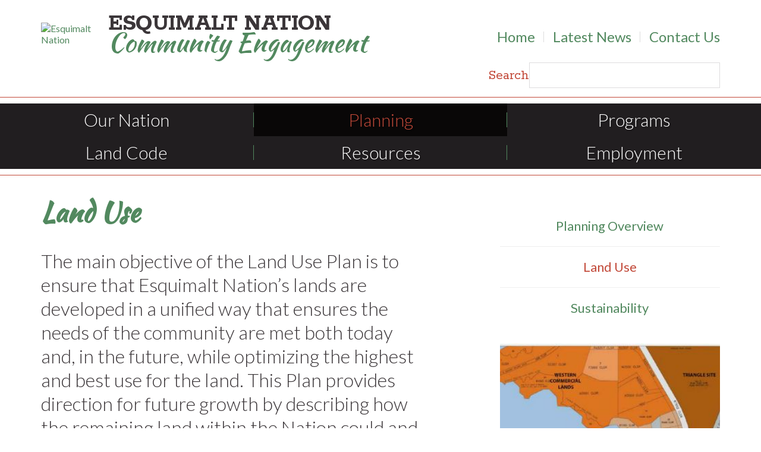

--- FILE ---
content_type: text/html; charset=UTF-8
request_url: https://www.esquimaltnation.ca/planning/land-use
body_size: 3190
content:
<!DOCTYPE html>
<html lang="en">
  <head>
		<script>
	  dataLayer = [];
	</script>
	<!-- Google Tag Manager -->
	<script>(function(w,d,s,l,i){w[l]=w[l]||[];w[l].push({'gtm.start':
	new Date().getTime(),event:'gtm.js'});var f=d.getElementsByTagName(s)[0],
	j=d.createElement(s),dl=l!='dataLayer'?'&l='+l:'';j.async=true;j.src=
	'https://www.googletagmanager.com/gtm.js?id='+i+dl;f.parentNode.insertBefore(j,f);
	})(window,document,'script','dataLayer','GTM-K49LDLS');</script>
	<!-- End Google Tag Manager -->
    <title>Land Use • Esquimalt Nation • Community Engagement</title>
    <meta charset="utf-8" />
    <meta name="msvalidate.01" content="91B5AE8A3A8CCC6AF20192840822E277" />
    <meta name="viewport" content="width=device-width, initial-scale=1.0" />

    <link rel="canonical" href="https://www.esquimaltnation.ca/planning/land-use"><link href="/favicon.ico" type="image/x-icon" rel="icon" ><link href="/favicon.ico" type="image/x-icon" rel="shortcut icon" ><meta name="description" content="The Land Use Plan enables the Esquimalt Nation to communicate and apply their desired direction for growth and development, as stewards of the land. " ><meta property="og:locale" content="en_US" />
<meta property="og:site_name" content="Esquimalt Nation" />
<meta property="og:url" content="https://www.esquimaltnation.ca/planning/land-use" />

	<link rel="stylesheet" type="text/css" href="/css/stylesheet.css" >
<link rel="stylesheet" type="text/css" href="/css/print.css" media="print" >    <!--[if IE]>
    	<script src="http://html5shiv.googlecode.com/svn/trunk/html5.js"></script>
    <![endif]-->
					
			
			<script src="https://www.google.com/recaptcha/api.js" async defer></script> 
		  </head>
  <body id="body-planning-land-use" class="plugin-pages">
		<!-- Google Tag Manager (noscript) -->
	<noscript><iframe src="https://www.googletagmanager.com/ns.html?id=GTM-K49LDLS"
	height="0" width="0" style="display:none;visibility:hidden"></iframe></noscript>
	<!-- End Google Tag Manager (noscript) -->
		<div id="mobile-header">
			<a id="responsive-menu-button" href="#sidr-main"><div class="hamburger"><span></span><span></span><span></span></div></a>
		</div>
    <a href="#content" id="skiplink">Skip to Content</a>		<header>
			<div class="hdr-top">
				<a href="/" class="logo">
					<img src="/img/esquimalt-nation-mask.svg" width="106" height="150" alt="Esquimalt Nation" >					<div class="logo-text">
						<span class="main">Esquimalt Nation</span>
						<span class="sub">Community Engagement</span>
					</div>
				</a>

				<div class="hdr-cntrls">
					<nav class="secondary-nav"><ul class="menu_level_0"><li class="first menu_1"><a href="/ ">Home</a></li><li class="menu_2"><a href="/latest-news">Latest News</a></li><li class="last menu_3"><a href="/contact-us">Contact Us</a></li></ul></nav>
					<form action="/sitemap-search" id="CmsPluginIndexSearchFormHeader" class="search sitemap_search_form" novalidate="novalidate" method="get" accept-charset="utf-8"><label for="CmsPluginQFindHeader">Search</label><input name="q_find" id="CmsPluginQFindHeader" class="sitemap_search_input_header" type="text"><input  value="Go" type="submit"></form>				</div>
			</div>
			<nav>
				<ul class="menu_level_0"><li class="first menu_1"><a href="/our-nation">Our Nation</a><ul class="menu_level_1"><li class="first menu_1"><a href="/our-nation">Nation Overview</a></li><li class="menu_2"><a href="/our-nation/leadership">Leadership</a></li><li class="menu_3"><a href="/our-nation/economic-development">Economic Development</a></li><li class="last menu_4"><a href="/our-nation/language-culture">Language &amp; Culture</a></li></ul></li><li class="current menu_2"><a href="/planning">Planning</a><ul class="menu_level_1"><li class="first menu_1"><a href="/planning">Planning Overview</a></li><li class="current menu_2"><a href="/planning/land-use">Land Use</a></li><li class="last menu_3"><a href="/planning/sustainability">Sustainability</a></li></ul></li><li class="menu_3"><a href="/programs">Programs</a><ul class="menu_level_1"><li class="first menu_1"><a href="/programs">Programs Overview</a></li><li class="menu_2"><a href="/programs/health-1">Health</a></li><li class="menu_3"><a href="/programs/community-resources">Community Resources</a></li><li class="menu_4"><a href="/programs/education-1">Education</a></li><li class="menu_5"><a href="/programs/recreation">Recreation</a></li><li class="last menu_6"><a href="/programs-survey">Programs Survey</a></li></ul></li><li class="menu_4"><a href="/land-code">Land Code</a></li><li class="menu_5"><a href="/resources">Resources</a><ul class="menu_level_1"><li class="first menu_1"><a href="/resources">Resources Overview</a></li><li class="menu_2"><a href="/resources/utilities-infrastructure">Utilities &amp; Infrastructure</a></li><li class="menu_3"><a href="/resources/housing">Housing</a></li><li class="last menu_4"><a href="/resources/safety-emergency-preparedness">Safety &amp; Emergency</a></li></ul></li><li class="last menu_6"><a href="/employment">Employment</a></li></ul>			</nav>

					</header>
		<div id="content">
<div class="default-container">
	<main>
					<h1>Land Use</h1>
								<p>The main objective of the Land Use Plan is to ensure that Esquimalt Nation&rsquo;s lands are developed in a unified way that ensures the needs of the community are met both today and, in the future, while optimizing the highest and best use for the land. This Plan provides direction for future growth by describing how the remaining land within the Nation&nbsp;could and should&nbsp;be used. It provides the broader framework to guide decision-making on land allocation, management, and protection. Economic development and housing are very important parts of this plan.</p>
<p>The Land Use Plan is guided by the community&rsquo;s vision for the future and the Sacred Trust. The Plan provides the basis for the development review process and will be used to inform the decisions of Chief and Council to ensure that development occurs through a coordinated process. The Land Use Plan enables the Esquimalt Nation to communicate and apply their desired direction for growth and development, as stewards of the land.</p>
<h3>The Plan is organized into the following six (6) sections:</h3>
<ol>
<li><strong>History</strong> &ndash; this section provides background with respect to Esquimalt Nation&rsquo;s land.</li>
<li><strong>Community Context</strong> &ndash; this section provides a review of key community characteristics such as population, growth rates, housing projections, land base, infrastructure servicing, and economic features.</li>
<li><strong>Vision Values and Guidelines</strong> &ndash; this section sets out the broad direction for what the community is working to achieve, and how decisions will be made along the way.</li>
<li><strong>Zoning Regulations</strong> &ndash; this section provides the Zoning Regulations for land use planning in the community that apply to all zones.</li>
<li><strong>Land Use Zones</strong> &ndash; this section provides objectives and regulations for land use planning in the community, setting the context for the development approvals process.</li>
<li><strong>Implementation</strong> &ndash; this section sets out the steps that are needed to implement the intentions of the land use plan, and future steps that are needed to move the community towards its vision.</li>
</ol>	</main>
	<aside>
		     
      <nav class="subnav">
      	<ul><li><a href="/planning">Planning Overview</a></li><li class="current"><a href="/planning/land-use">Land Use</a></li><li><a href="/planning/sustainability">Sustainability</a></li></ul>      </nav>
    <img src="/media/filter/feature-image/img/landuse.jpg" alt="" class="sidebar-image" height="320" width="320" ><div class='sidebar'><p><strong>December 17th, 2020 Land Designation Info Session - Zoom recording</strong></p>
<p><a href="https://youtu.be/cbRitEc7aPI" title="Land Designation Info Session">https://youtu.be/cbRitEc7aPI</a></p>
<p></p>
<p><a href="/app/webroot/uploads/pdfs/Esquimalt_Nation_Land_Use_Plan_-_Final_Report_March_2018_DS.pdf" target="_blank" rel="noopener">Esquimalt Nation Land Use Plan - Final Report March 2018</a></p></div>	
	</aside>
</div>
			</div><!-- "content" ends -->
		<footer>
			<nav>
				<ul class="menu_level_0"><li class="first menu_1"><a href="/ ">Home</a></li><li class="menu_2"><a href="/our-nation">Our Nation</a><ul class="menu_level_1"><li class="first menu_1"><a href="/our-nation">Nation Overview</a></li><li class="menu_2"><a href="/our-nation/leadership">Leadership</a></li><li class="menu_3"><a href="/our-nation/economic-development">Economic Development</a></li><li class="last menu_4"><a href="/our-nation/language-culture">Language &amp; Culture</a></li></ul></li><li class="current menu_3"><a href="/planning">Planning</a><ul class="menu_level_1"><li class="first current menu_1"><a href="/planning/land-use">Land Use</a></li><li class="menu_2"><a href="/planning/sustainability">Sustainability</a></li><li class="last menu_3"><a href="/planning">Planning Overview</a></li></ul></li><li class="menu_4"><a href="/programs">Programs</a><ul class="menu_level_1"><li class="first menu_1"><a href="/programs">Programs Overview</a></li><li class="menu_2"><a href="/programs/health-1">Health</a></li><li class="menu_3"><a href="/programs/community-resources">Community Resources</a></li><li class="menu_4"><a href="/programs/education-1">Education</a></li><li class="menu_5"><a href="/programs/recreation">Recreation</a></li><li class="last menu_6"><a href="/programs-survey">Programs Survey</a></li></ul></li><li class="menu_5"><a href="/land-code">Land Code</a></li><li class="menu_6"><a href="/employment">Employment</a></li><li class="menu_7"><a href="/resources">Resources</a><ul class="menu_level_1"><li class="first menu_1"><a href="/resources">Resources Overview</a></li><li class="menu_2"><a href="/resources/utilities-infrastructure">Utilities &amp; Infrastructure</a></li><li class="menu_3"><a href="/resources/housing">Housing</a></li><li class="last menu_4"><a href="/resources/safety-emergency-preparedness">Safety &amp; Emergency</a></li></ul></li><li class="menu_8"><a href="/latest-news">Latest News</a></li><li class="last menu_9"><a href="/contact-us">Contact Us</a></li></ul>			</nav>
			<div class="contact-bar">
				<h3>Esquimalt Nation Administration Office</h3>
				<div class="address">
					1189 Kosapsum Crescent, Victoria BC V9A 7K7 | Tel: <a onclick="ga('send', 'event', 'phone', 'click', '250.381.7861');" href="tel:250.381.7861">250.381.7861</a> | Fax: 250.384.9309				</div>
			</div>
			<div class="copyright">
				  
				Copyright &copy; 2018 - 2026 Esquimalt Nation | An Esquimalt Nation Community website by Radar Hill Web Design<br />
				The content of this website is the responsibility of the website owner.
			</div>
		</footer>
		<script src="https://ajax.googleapis.com/ajax/libs/jquery/3.4.1/jquery.min.js"></script> 
		<script src="https://ajax.googleapis.com/ajax/libs/webfont/1.6.26/webfont.js"></script> 
		<script>
		  WebFont.load({
		    google: {
		      families: ['Kaushan Script', 'Lato:300,300i,400,400i,900,900i','Rokkitt:400,700']
		    }
		  });
		</script>
    
	<script src="/js/lazyload.min.js"></script>
	<script src="/js/jquery.sidr.min.js"></script>
	<script src="/js/custom.js"></script>
  </body>
</html>

--- FILE ---
content_type: text/css
request_url: https://www.esquimaltnation.ca/css/stylesheet.css
body_size: 8235
content:
/* Scss Document */
/* ------ START: Global Reset ------ */
* {
  padding: 0;
  margin: 0; }

a {
  outline: none; }

a img {
  border: none; }

h1,
h2,
h3,
h4,
h5,
h6,
p,
pre,
blockquote,
form,
label,
ul,
ol,
dl,
fieldset,
address {
  margin: 0; }

img,
object,
embed,
video {
  border: 0;
  height: auto;
  max-width: 100%; }

iframe {
  border: 0;
  max-width: 100%; }

table,
pre,
dd,
p,
h1,
h2,
h3,
h4,
h5,
h6,
ul,
ol {
  margin-bottom: 1em; }

sub,
sup {
  font-size: 75%;
  line-height: 0;
  position: relative;
  vertical-align: baseline; }

sup {
  top: -.5em; }

sub {
  bottom: -.25em; }

/* HTML5 tags */
header,
section,
footer,
aside,
nav,
article,
figure,
main {
  display: block; }

html {
  -webkit-text-size-adjust: none; }

/* ------ END: Global Reset ------ */
/* -- SKIP LINKS START -- */
a#skiplink {
  position: absolute;
  top: auto;
  left: -99999px;
  height: 1px;
  width: 1px;
  overflow: hidden; }

/* -- SKIP LINKS END -- */
.fancybox-inner {
  overflow: auto !important; }

/* -- GENERAL STYLES START -- */
body {
  background: #fff;
  color: #3b3639;
  font-family: "Lato", sans-serif; }

::-moz-selection {
  background: #090707;
  color: #fff; }

::selection {
  background: #090707;
  color: #fff; }

::-moz-selection {
  background: #090707;
  color: #fff; }

a,
a:link {
  color: #52895f;
  -webkit-transition: all 500ms ease-in-out;
  -o-transition: all 500ms ease-in-out;
  transition: all 500ms ease-in-out; }

a:visited {
  color: #2c4933; }

a:hover {
  color: #37a451; }

.btn:link,
.btn:visited {
  font-family: "Rokkitt", serif;
  font-weight: bold;
  color: #fff;
  background: #52895f;
  text-transform: uppercase;
  text-decoration: none;
  display: inline-block;
  text-align: center;
  -webkit-box-sizing: border-box;
  box-sizing: border-box;
  font-size: 1.875em;
  /* 30/16 */
  border-radius: .125em;
  padding: .36666666666666664em .5em .3em;
  /* 11/30 | 15/30 | 9/30 */
  text-shadow: 2px 2px 2px rgba(0, 0, 0, 0.25);
  -webkit-box-shadow: 2px 2px 2px 0 rgba(0, 0, 0, 0.25);
  box-shadow: 2px 2px 2px 0 rgba(0, 0, 0, 0.25); }

.btn:hover {
  -webkit-filter: saturate(1.25);
  filter: saturate(1.25); }

.btn:nth-child(even) {
  background: #c24939; }

.clear {
  clear: both; }

hr {
  background-color: #b8b8b8;
  border: medium none;
  clear: both;
  color: #b8b8b8;
  display: block;
  height: 1px;
  margin: 1.25em 0;
  /* 20/16 */ }

img[style*="float: right"],
img[align=right] {
  display: block;
  float: right;
  margin: 0 0 1.25em 1.25em; }

img[style*="float: left"],
img[align=left] {
  display: block;
  float: left;
  margin: 0 1.25em 1.25em 0; }

p,
ol,
ul,
dl {
  line-height: 1.5em;
  margin: 0 0 1.5em; }

ol,
ul {
  margin: 0 0 1.5em 5%; }
  ol ol,
  ol ul,
  ol p,
  ul ol,
  ul ul,
  ul p {
    margin-bottom: 0;
    font-size: 1em; }

ul p:last-child,
ol p:last-child,
blockquote p:last-child {
  margin-bottom: 0; }

dt {
  font-weight: bold;
  font-style: italic; }

table {
  border-collapse: collapse;
  width: 100%; }

th {
  background: #333;
  border: 1px solid #fff;
  color: #fff;
  padding: .625em;
  /* 10/16 */ }

td {
  border: 1px solid #fff;
  padding: .625em;
  /* 10/16 */ }

table tr:nth-child(odd) {
  background: #eee; }

table tr:nth-child(even) {
  background: #dedede; }

.wrapper {
  margin: 0 auto;
  max-width: 1248px;
  width: 100%; }

/* -- GENERAL STYLES END -- */
/* -- NAV (GENERAL) START -- */
nav ul {
  list-style-type: none;
  margin: 0;
  text-align: center;
  display: -webkit-box;
  display: -ms-flexbox;
  display: flex;
  -webkit-box-pack: center;
  -ms-flex-pack: center;
  justify-content: center;
  -ms-flex-wrap: wrap;
  flex-wrap: wrap; }

nav a:link,
nav a:visited {
  display: block;
  color: #fff;
  text-shadow: 2px 2px 2px rgba(0, 0, 0, 0.25);
  text-decoration: none; }

/* -- NAV (GENERAL) END -- */
/* -- MAIN NAV START -- */
header {
  border-bottom: 1px solid #c24939;
  padding: 0 0 .625em;
  /* 10/16 */ }
  header nav {
    background: #211e20;
    text-align: center;
    position: relative;
    z-index: 100; }
    header nav a:link,
    header nav a:visited {
      display: block;
      padding: .16666666666666666em 3.295454545454545vw;
      /* 5/30 | 58/1760 */
      position: relative; }
    header nav a:hover,
    header nav .current > a {
      background: #090707;
      color: #c24939; }
    header nav ul {
      font-size: 1.875em;
      /* 30/16 */
      font-weight: 300; }
      header nav ul li {
        position: relative;
        margin: 0; }
        header nav ul li:after {
          content: "";
          position: absolute;
          top: .5em;
          /* 15/30 */
          bottom: .5em;
          /* 15/30 */
          width: 1px;
          background: #52895f;
          right: 0; }
        header nav ul li:last-child:after {
          display: none; }
        header nav ul li:hover ul {
          display: block; }
      header nav ul ul {
        background: rgba(33, 30, 32, 0.9);
        position: absolute;
        font-weight: 400;
        font-size: .7em;
        /* 21/30 */
        display: none;
        width: 15em;
        max-width: 15em;
        z-index: 100; }
        header nav ul ul a:link,
        header nav ul ul a:visited {
          text-align: left;
          padding: .47619047619047616em .7142857142857143em;
          /* 15/21 */ }
        header nav ul ul li {
          display: block; }
          header nav ul ul li:after {
            display: none; }
    header nav .current .current a,
    header nav ul ul a:hover {
      background: #090707; }
  header .secondary-nav {
    background: transparent;
    margin: 0 0 1.5625em;
    /* 25/16 */ }
    header .secondary-nav ul {
      font-size: 1.5em;
      text-align: right;
      display: block; }
      header .secondary-nav ul li {
        display: inline-block;
        vertical-align: middle;
        width: auto; }
        header .secondary-nav ul li:after {
          background: #dddcdd;
          top: .375em;
          bottom: .375em; }
      header .secondary-nav ul a:link,
      header .secondary-nav ul a:visited {
        color: #52895f;
        padding: 0 .625em;
        /* 15/24 */
        font-weight: 400;
        text-shadow: none; }
      header .secondary-nav ul a:hover,
      header .secondary-nav ul .current a {
        color: #c24939;
        background: transparent; }
    header .secondary-nav li:last-child a {
      padding-right: 0; }

/* -- MAIN NAV END -- */
.hdr-top {
  border-bottom: 1px solid #c24939;
  margin: 0 0 .625em;
  /* 10/16 */
  padding: 1.5625em 0 .9375em;
  /* 25/16 | 15/16 */
  display: -webkit-box;
  display: -ms-flexbox;
  display: flex; }

.hdr-cntrls {
  margin: 1em 5.3977272727272725vw 0 0;
  /* 95/1760 */ }

.logo {
  text-decoration: none;
  margin: 0 auto 0 5.3977272727272725vw;
  /* 95/1760 */ }
  .logo img {
    display: inline-block;
    vertical-align: middle;
    width: 6.25em;
    /* 100/16 */
    height: auto; }
  .logo .logo-text {
    display: inline-block;
    vertical-align: middle;
    margin: 0 0 0 .625em;
    /* 10/16 */ }
    .logo .logo-text .main {
      font-family: "Rokkitt", serif;
      font-weight: 700;
      color: #3b3639;
      font-size: 2.5em;
      /* 40/16 */
      display: block;
      text-transform: uppercase;
      line-height: .75;
      letter-spacing: -.025rem;
      /* 25/1000 */ }
    .logo .logo-text .sub {
      color: #52895f;
      font-family: "Kaushan Script", cursive;
      display: block;
      font-size: 2.75em;
      /* 44/16 */
      line-height: .75; }
  .logo:hover {
    -webkit-filter: saturate(1.25);
    filter: saturate(1.25); }

.home-hdr {
  background-position: center top;
  background-repeat: no-repeat;
  height: 0;
  padding-bottom: 622px;
  position: relative; }

.home-hdr-btns {
  position: absolute;
  display: -webkit-box;
  display: -ms-flexbox;
  display: flex;
  -webkit-box-pack: justify;
  -ms-flex-pack: justify;
  justify-content: space-between;
  left: 5.3977272727272725vw;
  /* 95/1760 */
  right: 5.3977272727272725vw;
  /* 95/1760 */
  bottom: 1.875em;
  /* 30/16 */
  width: 38.125em;
  /* 610/16 */ }
  .home-hdr-btns .btn {
    width: calc(50% - .5em); }

.home-features {
  display: -webkit-box;
  display: -ms-flexbox;
  display: flex;
  -webkit-box-pack: justify;
  -ms-flex-pack: justify;
  justify-content: space-between;
  padding: 1.875em 5.3977272727272725vw 0;
  /* 95/1760 */
  margin: 1.875em 0;
  /* 30/16 */
  border-top: 1px solid #c24939; }
  .home-features a {
    text-decoration: none;
    width: calc(33.333333% - 2.4431818181818183vw);
    /* 43/1760 */
    display: -webkit-box;
    display: -ms-flexbox;
    display: flex;
    -webkit-box-orient: vertical;
    -webkit-box-direction: normal;
    -ms-flex-direction: column;
    flex-direction: column; }
    .home-features a:hover {
      -webkit-filter: saturate(1.25);
      filter: saturate(1.25); }
      .home-features a:hover .feature-text {
        -webkit-transform: translateY(-0.90909vw);
        -ms-transform: translateY(-0.90909vw);
        transform: translateY(-0.90909vw); }
  .home-features img {
    display: block;
    margin: 0 auto;
    width: 100%; }
  .home-features .feature-text {
    background: #fff;
    -webkit-box-shadow: 5px 5px 10px 0 rgba(0, 0, 0, 0.25);
    box-shadow: 5px 5px 10px 0 rgba(0, 0, 0, 0.25);
    margin: -4.545454545454546vw 1.7045454545454544vw 0 1.7045454545454544vw;
    /* 30/1760 */
    -webkit-box-flex: 1;
    -ms-flex: 1 1 auto;
    flex: 1 1 auto;
    z-index: 100;
    -webkit-transition: all 500ms ease-in-out;
    -o-transition: all 500ms ease-in-out;
    transition: all 500ms ease-in-out; }
  .home-features h3 {
    color: #fff;
    background: #c24939;
    font-family: "Rokkitt", serif;
    font-size: 2.25em;
    /* 36/16 */
    text-shadow: 2px 2px 2px rgba(0, 0, 0, 0.25);
    margin: 0;
    padding: .4166666666666667em .8333333333333334em;
    /* 15/36 | 30/36 */ }
  .home-features p {
    color: #3b3639;
    font-size: 1.25em;
    line-height: 1.3em;
    /* 26/20 */
    padding: 1.5em 1.5em 2.5em 1.5em;
    /* 30/20 */
    margin: 0;
    position: relative; }
    .home-features p:after {
      content: url("/img/arrow.svg");
      position: absolute;
      width: 1.35em;
      /* 27/20 */
      height: .95em;
      /* 19/20 */
      right: 1.5em;
      bottom: 1em; }
  .home-features a:nth-child(even) h3 {
    background: #52895f; }

.home-container {
  margin: 0 5.3977272727272725vw;
  /* 95/1760 */
  display: -webkit-box;
  display: -ms-flexbox;
  display: flex; }
  .home-container .events {
    background: #2e2a2c;
    color: #fff;
    -webkit-box-flex: 0;
    -ms-flex: 0 0 30em;
    flex: 0 0 30em;
    /* 480/16 */
    -webkit-box-sizing: border-box;
    box-sizing: border-box;
    -webkit-box-shadow: 5px 5px 10px 0 rgba(0, 0, 0, 0.25);
    box-shadow: 5px 5px 10px 0 rgba(0, 0, 0, 0.25);
    padding: 1.875em 0 .9375em;
    /* 30/16 */
    position: relative;
    margin: -7.875em 0 0;
    /* 124/16 */ }
    .home-container .events:after {
      content: url(/img/esquimalt-nation-mask.svg);
      mix-blend-mode: multiply;
      opacity: .1;
      position: absolute;
      bottom: 2.8125em;
      /* 45/16 */
      width: 75%;
      max-width: 19.375em;
      /* 310/16 */ }
    .home-container .events h2 {
      font-family: "Rokkitt", serif;
      text-align: center;
      text-shadow: 2px 2px 2px rgba(0, 0, 0, 0.25);
      font-size: 2em;
      background: #52895f;
      padding: .28125em .46875em;
      /* 8/32 */
      margin: 0 -.46875em;
      /* 15/32 */
      position: relative;
      z-index: 1; }
      .home-container .events h2:before {
        position: absolute;
        left: 0;
        bottom: -.3125em;
        content: "";
        width: 0;
        height: 0;
        border-top: 0.3125em solid #35593e;
        border-left: .46875em solid transparent; }
      .home-container .events h2:after {
        position: absolute;
        right: 0;
        bottom: -.3125em;
        content: "";
        width: 0;
        height: 0;
        border-top: 0.3125em solid #35593e;
        border-right: .46875em solid transparent; }
    .home-container .events .event:link,
    .home-container .events .event:visited {
      padding: .9375em;
      /* 15/16 */
      margin: .9375em 1.25em;
      /* 20/16 */
      color: #fff;
      text-decoration: none;
      position: relative;
      z-index: 1;
      display: block; }
      .home-container .events .event:link:last-child:after,
      .home-container .events .event:visited:last-child:after {
        display: none; }
      .home-container .events .event:link:after,
      .home-container .events .event:visited:after {
        content: "";
        height: 1px;
        background: #52895f;
        width: 92%;
        left: 4%;
        position: absolute;
        bottom: -.5em; }
      .home-container .events .event:link h3,
      .home-container .events .event:visited h3 {
        color: #c24939;
        font-size: 1.5em;
        font-weight: 900;
        margin: 0 0 .375em; }
      .home-container .events .event:link p,
      .home-container .events .event:visited p {
        font-size: 1.125em;
        /* 18/16 */
        margin: 0; }
    .home-container .events .event:hover {
      background: #090707;
      -webkit-filter: saturate(1.25);
      filter: saturate(1.25); }
    .home-container .events .event-content {
      display: -webkit-box;
      display: -ms-flexbox;
      display: flex;
      -webkit-box-align: start;
      -ms-flex-align: start;
      align-items: flex-start; }
    .home-container .events .event-text {
      margin-right: 1.875em;
      /* 30/16 */ }
    .home-container .events time {
      text-align: center;
      text-shadow: 2px 2px 2px rgba(0, 0, 0, 0.25);
      background: #c24939;
      font-weight: 900;
      -webkit-box-flex: 0;
      -ms-flex: 0 0 5.625em;
      flex: 0 0 5.625em;
      /* 90/16 */
      -webkit-box-sizing: border-box;
      box-sizing: border-box;
      padding: .625em;
      /* 10/16 */
      margin-left: auto; }
      .home-container .events time .month {
        text-shadow: 2px 2px 2px rgba(0, 0, 0, 0.25);
        font-size: 1.5em;
        text-transform: uppercase;
        line-height: 1;
        letter-spacing: .05em;
        /* 50/1000 */ }
      .home-container .events time .day {
        text-shadow: 2px 2px 2px rgba(0, 0, 0, 0.25);
        font-size: 2.75em;
        /* 44/16 */
        line-height: 1; }

#content a[href*="//"]:not([href*="esquimaltnation.ca"]):after {
  content: url("/img/external.svg");
  display: inline-block;
  margin: 0 .25em;
  width: .75em;
  height: .75em; }

#content a[href$=".pdf"]:after {
  content: url("/img/pdf.svg");
  display: inline-block;
  margin: 0 .25em;
  width: .75em;
  height: .75em;
  /* PDF file */ }

#content .gallery {
  display: -webkit-box;
  display: -ms-flexbox;
  display: flex;
  -ms-flex-wrap: wrap;
  flex-wrap: wrap;
  margin: 0 -.9375em;
  /* 15/16 */ }
  #content .gallery img {
    display: block;
    width: 100%; }
  #content .gallery a:link,
  #content .gallery a:visited {
    background: #211e20;
    -webkit-box-sizing: border-box;
    box-sizing: border-box;
    margin: 0 .9375em 1.875em;
    /* 15/16 */
    width: calc(16.66666666666667% - 1.875em); }
  #content .gallery a:hover {
    opacity: .5; }

.default-container {
  margin: 0 5.3977272727272725vw;
  /* 95/1760 */
  padding: 2.556818181818182vw 0;
  /* 45/1760 */
  display: -webkit-box;
  display: -ms-flexbox;
  display: flex; }
  .default-container main {
    -webkit-box-flex: 1;
    -ms-flex: 1 1 auto;
    flex: 1 1 auto; }
  .default-container aside {
    -webkit-box-flex: 0;
    -ms-flex: 0 0 23.125em;
    flex: 0 0 23.125em;
    /* 370/16 */
    max-width: 23.125em;
    /* 370/16 */
    margin: 0 0 0 7.5em;
    /* 120/16 */ }
  .default-container .sidebar-image {
    width: 100%;
    max-width: 23.125em;
    /* 370/16 */
    display: block;
    margin: 0 auto; }
  .default-container .sidebar-image + .sidebar {
    border-radius: 0 0 .875em .875em; }
  .default-container .sidebar {
    background: #efefef;
    padding: 1.25em;
    border-radius: .25em;
    border: 1px solid #ddd; }
    .default-container .sidebar a {
      display: block; }
    .default-container .sidebar .btn:link,
    .default-container .sidebar .btn:visited {
      font-size: 1.375em;
      background: #c24939; }
      p .default-container .sidebar .btn:link, p
      .default-container .sidebar .btn:visited {
        font-size: 1em; }
    .default-container .sidebar p,
    .default-container .sidebar ul,
    .default-container .sidebar ol {
      font-size: 1.25em; }
    .default-container .sidebar p:last-child {
      margin: 0; }
    .default-container .sidebar h2 {
      border-bottom: 1px solid #52895f; }
    #content .default-container .sidebar .gallery {
      margin: 0 -.5em;
      /* 15/16 */ }
      #content .default-container .sidebar .gallery a:link,
      #content .default-container .sidebar .gallery a:visited {
        margin: 0 .5em 1em;
        /* 15/16 */
        width: calc(33.33333333% - 1em); }

.subnav {
  margin: 1.5em 0 1.875em; }
  .subnav ul {
    display: block; }
  .subnav li:not(:last-of-type) {
    border-bottom: 1px solid #efefef; }
  .subnav a:link,
  .subnav a:visited {
    color: #52895f;
    text-shadow: none;
    font-size: 1.375em;
    padding: .75em .5em;
    margin: .25em 0; }
  .subnav a:hover {
    color: #c24939; }
  .subnav .current a:link,
  .subnav .current a:visited {
    color: #c24939; }

.contact-container {
  display: -webkit-box;
  display: -ms-flexbox;
  display: flex;
  -webkit-box-pack: justify;
  -ms-flex-pack: justify;
  justify-content: space-between; }
  .contact-container .content-column,
  .contact-container .contact-form {
    width: calc(50% - 1.875em);
    /* 30/16 */ }

#body-home main {
  margin-right: 8.238636363636363vw;
  /* 145/1760 */ }

#body-home main h1 {
  font-size: 4.0625em;
  /* 65/16 */
  font-family: "Lato", sans-serif;
  margin: .46153846153846156em 0 .3076923076923077em;
  /* 30/65 | 20/65 */ }
  #body-home main h1 .divider {
    display: inline-block;
    vertical-align: middle;
    margin: -.09230769230769231em .09230769230769231em 0;
    /* 6/65 */
    width: 1px;
    height: .9230769230769231em;
    /* 60/65 */
    background: #c24939; }

main .btn:link,
main .btn:visited {
  text-transform: none;
  padding: .2em .5em .15em; }

main .btn:nth-child(even) {
  background: #52895f; }

main h1 {
  font-family: "Kaushan Script", cursive;
  line-height: 1.25;
  color: #52895f;
  font-size: 2.875em;
  margin: 0 0 .75em; }

main h2 {
  color: #c24939;
  font-family: "Rokkitt", serif;
  font-size: 2.75em;
  margin: 0 0 .375em;
  line-height: 1; }
  main h2 span {
    display: block;
    font-size: .75em;
    font-family: "Lato", sans-serif;
    color: #3b3639;
    font-weight: 300; }

main h3 {
  font-size: 2.25em;
  line-height: 1;
  margin: 0 0 .25em;
  font-family: "Rokkitt", serif;
  color: #2c4933; }
  main h3 span {
    display: block;
    font-size: .75em;
    font-family: "Lato", sans-serif;
    color: #3b3639;
    font-weight: 300; }

main .contact-form h3 {
  color: #c24939; }

main h4 {
  font-size: 2em;
  color: #732b22;
  font-weight: 300; }

main strong {
  color: #090707; }

main blockquote {
  border-top: 1px solid #c24939;
  border-bottom: 1px solid #c24939;
  background: #f6f6f6;
  font-style: italic;
  padding: 1em;
  font-size: 1.875em;
  /* 30/16 */
  margin: 0 0 1em; }
  main blockquote p {
    font-size: 1em; }

main p,
main ol,
main ul {
  font-size: 1.625em;
  /* 26/16 */
  line-height: 1.7307692307692308em;
  /* 45/26 */
  margin: 0 0 1.1538461538461537em;
  /* 30/26 */ }

main ol ol,
main ul ul,
main ol ul,
main ul ol,
main ul p,
main ol p {
  font-size: 1em; }

main ul,
main ol {
  margin-left: 1.4285714285714286em;
  /* 40/28 */ }

main ul:last-child,
main ol:last-child {
  margin-bottom: 0; }

main ul {
  list-style-type: none; }
  main ul li {
    position: relative; }
    main ul li:before {
      content: url(/img/bullet.svg);
      width: .42857142857142855em;
      /* 12/28 */
      height: .42857142857142855em;
      /* 12/28 */
      display: block;
      position: absolute;
      top: 0;
      left: -.8571428571428571em;
      /* 24/28 */ }

main ol {
  counter-reset: ol-count;
  list-style-type: none;
  margin-left: 0; }
  main ol li {
    position: relative;
    padding: 0 0 0 2.75em;
    margin: 0 0 .5em; }
  main ol li:before {
    content: counter(ol-count, decimal-leading-zero);
    counter-increment: ol-count;
    position: absolute;
    font-weight: bold;
    color: #c24939;
    left: 0;
    top: .125em;
    font-size: 1.5em; }

main h1 + p:first-of-type,
main h2:first-of-type + p:first-of-type {
  font-size: 2em;
  /* 32/16 */
  margin: 0 0 1.25em;
  /* 40/32 */
  font-weight: 300;
  line-height: 1.25em;
  /* 40/32 */ }

main > p:last-child {
  margin: 0; }

main section {
  margin: 0 0 2.5em;
  padding: 0 0 2.5em;
  position: relative; }
  main section p:last-child {
    margin: 0; }
  main section:after {
    position: absolute;
    content: "";
    left: 10%;
    right: 10%;
    bottom: 0;
    height: 1px;
    background: #c24939; }
  main section:last-child {
    margin: 0;
    padding: 0; }
    main section:last-child:after {
      display: none; }

#pageOfPage {
  font-size: 1.25em;
  margin: 1.5em 0; }

#search_results {
  margin: 0;
  font-size: 1.5em;
  line-height: 1.375em; }
  #search_results strong {
    display: inline-block;
    color: #c24939; }
  #search_results li {
    border-bottom: 1px solid #ddd;
    padding: 0 0 1.25em;
    margin: 0 0 1.25em; }
    #search_results li:last-child {
      border-bottom: none; }
    #search_results li:before {
      display: none; }

footer {
  border-top: 1px solid #c24939;
  padding: .625em 0 0 0;
  /* 10/16 */
  clear: both; }
  footer nav {
    background: #3b3639; }
    footer nav ul {
      font-size: 1.125em;
      /* 18/16 */
      display: -webkit-box;
      display: -ms-flexbox;
      display: flex;
      -webkit-box-pack: center;
      -ms-flex-pack: center;
      justify-content: center;
      -ms-flex-wrap: wrap;
      flex-wrap: wrap; }
      footer nav ul a:link,
      footer nav ul a:visited {
        padding: 1.1111111111111112em 1.2222222222222223em;
        /* 20/18 | 22/18 */ }
      footer nav ul a:hover {
        background: #211e20; }
      footer nav ul ul {
        display: none; }

.contact-bar {
  background: #211e20;
  color: #fff;
  text-align: center;
  display: -webkit-box;
  display: -ms-flexbox;
  display: flex;
  -webkit-box-pack: center;
  -ms-flex-pack: center;
  justify-content: center;
  -ms-flex-wrap: wrap;
  flex-wrap: wrap;
  -webkit-box-align: baseline;
  -ms-flex-align: baseline;
  align-items: baseline;
  padding: 1.875em;
  /* 30/16 */ }
  .contact-bar h3 {
    margin: 0;
    font-family: "Rokkitt", serif;
    font-weight: 700;
    font-size: 1.5em;
    margin: 0 .3333333333333333em;
    /* 8/24 */
    color: #c24939; }
  .contact-bar .address {
    font-size: 1.125em;
    /* 18/16 */
    margin: 0 .4444444444444444em;
    /* 8/18 */ }
  .contact-bar a:link,
  .contact-bar a:visited {
    color: #fff;
    text-decoration: none; }
  .contact-bar a:hover {
    text-decoration: underline; }

.copyright {
  background: #52895f;
  text-align: center;
  color: #fff;
  font-size: .75em;
  padding: 1.6666666666666667em 2.5em;
  /* 20/12 | 30/12 */ }
  .copyright a:link,
  .copyright a:visited {
    color: #fff;
    text-decoration: none; }
  .copyright a:hover {
    text-decoration: underline; }

@media screen and (max-width: 1760px) {
  .home-hdr {
    padding-bottom: 35.340909090909086%;
    /* 622/1760 */
    background-size: 109.09090909090908%;
    /* 1920/1760 */ } }

@media screen and (max-width: 1480px) {
  header nav ul li {
    width: 33.333333%; }
    header nav ul li:nth-child(3):after {
      display: none; }
    header nav ul li ul li {
      width: 100%; } }

@media screen and (max-width: 1380px) {
  .home-container {
    display: block; }
    .home-container .events {
      margin: 0;
      padding-bottom: 0; }
      .home-container .events:after {
        top: 0;
        bottom: auto;
        left: 0; }
      .home-container .events .events-container {
        display: -webkit-box;
        display: -ms-flexbox;
        display: flex; }
      .home-container .events .event-text {
        margin-right: .9375em;
        /* 15/16 */ }
      .home-container .events time {
        font-size: .875em; }
      .home-container .events .event:link,
      .home-container .events .event:visited {
        width: 33.333333%;
        -webkit-box-sizing: border-box;
        box-sizing: border-box;
        margin: .9375em; }
        .home-container .events .event:link:after,
        .home-container .events .event:visited:after {
          display: none; }
        .home-container .events .event:link:nth-child(2),
        .home-container .events .event:visited:nth-child(2) {
          margin-left: 0;
          margin-right: 0; }
  #body-home main {
    margin: 0 0 2.5em;
    /* 40/16 */ } }

@media screen and (max-width: 1240px) {
  .hdr-top {
    display: block; }
    .hdr-top .logo {
      margin: 0 5.3977272727272725vw;
      /* 95/1760 */
      text-align: center;
      display: block; }
    .hdr-top .logo-text {
      text-align: left; }
  .hdr-cntrls {
    margin-left: 5.3977272727272725vw;
    /* 95/1760 */
    text-align: center; }
  header .secondary-nav {
    margin: 0 0 .9375em;
    /* 15/16 */ }
    header .secondary-nav ul {
      text-align: center; } }

@media screen and (max-width: 1120px) {
  .home-features {
    display: block; }
    .home-features a {
      width: auto;
      margin: 0 0 3.75em;
      /* 60/16 */ }
    .home-features img {
      width: 65%;
      margin: 0; }
    .home-features .feature-text {
      margin-left: calc(25%);
      margin-top: -15vw; }
  .default-container {
    display: block; }
    .default-container main {
      margin: 0 0 2.875em; }
    .default-container aside {
      width: auto;
      max-width: 320px;
      margin: 0 auto; }
      .default-container aside .sidebar-image {
        max-width: 320px; }
  .contact-container {
    display: block;
    margin: 0; }
    .contact-container .content-column,
    .contact-container .contact-form {
      width: auto; } }

@media screen and (max-width: 920px) {
  .home-container .events {
    padding-bottom: 0.001em;
    /* 30/16 */ }
    .home-container .events .events-container {
      display: block; }
    .home-container .events .event:link,
    .home-container .events .event:visited {
      width: auto;
      -webkit-box-sizing: border-box;
      box-sizing: border-box;
      margin: .9375em;
      /* 20/16 */ }
      .home-container .events .event:link:last-child:after,
      .home-container .events .event:visited:last-child:after {
        display: none; }
      .home-container .events .event:link:after,
      .home-container .events .event:visited:after {
        content: "";
        height: 1px;
        background: #52895f;
        width: 92%;
        left: 4%;
        display: block;
        position: absolute;
        bottom: -.5em; }
      .home-container .events .event:link:nth-child(2),
      .home-container .events .event:visited:nth-child(2) {
        margin: .9375em;
        /* 20/16 */ } }

@media screen and (max-width: 820px) {
  header {
    border: none;
    padding: 0; }
    #body-home header {
      border-bottom: 1px solid #c24939;
      padding: 0 0 .625em;
      /* 10/16 */ }
    header nav {
      display: none; }
    header .secondary-nav {
      display: block; }
  #mobile-header {
    display: block;
    top: 0;
    left: 0;
    z-index: 200;
    background: #211e20;
    overflow: auto; }
  #mobile-header a:link {
    float: left;
    padding: .75em;
    color: #fff;
    background: #c24939;
    text-transform: uppercase;
    font-weight: bold;
    text-decoration: none; }
  .hamburger {
    position: relative;
    height: 20px;
    width: 26px;
    margin: 0 0 0; }
  .hamburger span {
    position: absolute;
    display: block;
    height: 4px;
    border-radius: 3px;
    background: #fff;
    width: 100%; }
  .hamburger span:nth-child(1) {
    top: 0; }
  .hamburger span:nth-child(2) {
    top: 8px;
    opacity: 1; }
  .hamburger span:nth-child(3) {
    top: 16px; }
  .hamburger.open span:nth-child(1) {
    top: 50%;
    -webkit-transform: translateY(-50%) rotate(45deg);
    -ms-transform: translateY(-50%) rotate(45deg);
    transform: translateY(-50%) rotate(45deg); }
  .hamburger.open span:nth-child(2) {
    top: 12px;
    opacity: 0; }
  .hamburger.open span:nth-child(3) {
    top: 50%;
    -webkit-transform: translateY(-50%) rotate(-45deg);
    -ms-transform: translateY(-50%) rotate(-45deg);
    transform: translateY(-50%) rotate(-45deg); }
  footer nav {
    display: none; } }

@media screen and (max-width: 720px) {
  .hdr-top .logo {
    font-size: 2.2222222222222223vw;
    /* 16/720 */ }
  #body-home .logo {
    font-size: initial; }
    #body-home .logo img {
      display: block;
      margin: 0 auto .5em; }
  #body-home .hdr-top .logo-text {
    display: block;
    text-align: center;
    margin: 0 0 1.5em; }
  .home-hdr-btns {
    width: auto; }
    .home-hdr-btns .btn {
      display: -webkit-box;
      display: -ms-flexbox;
      display: flex;
      -webkit-box-align: center;
      -ms-flex-align: center;
      align-items: center;
      -webkit-box-pack: center;
      -ms-flex-pack: center;
      justify-content: center; } }

@media screen and (max-width: 640px) {
  footer nav ul {
    -webkit-box-pack: start;
    -ms-flex-pack: start;
    justify-content: flex-start; }
    footer nav ul li {
      width: 50%; }
      footer nav ul li a:link,
      footer nav ul li a:visited {
        padding: .75em; } }

@media screen and (max-width: 580px) {
  body {
    font-size: 2.7586206896551726vw;
    /* 16/580 */ }
    body#body-home .logo {
      font-size: inherit; }
  .home-features img {
    width: 100%;
    margin: 0 auto; }
  .home-features .feature-text {
    margin: -4.545454545454546vw 1.7045454545454544vw 0 1.7045454545454544vw; } }

@media screen and (min-width: 1960px) {
  .home-hdr {
    background-size: cover;
    padding-bottom: 31.734693877551017%;
    /* 622/1960 */ } }

@media screen and (min-width: 1760px) {
  body {
    font-size: .9090909090909091vw;
    /* 16/1760 */ } }

@media screen and (min-width: 1024px) {
  a[href^="tel:"] {
    text-decoration: none;
    cursor: default; } }

/* -- FORMS START -- */
fieldset {
  border: none;
  padding: 0; }

legend {
  display: none; }

label {
  display: block;
  font-size: 1.5em;
  /* 24/16 */
  color: #3b3639;
  font-family: "Rokkitt", serif; }
  label .optional {
    font-size: .875em;
    font-style: italic;
    font-weight: 400;
    text-transform: none; }

.radio legend {
  display: block;
  font-size: 1.5em;
  /* 24/16 */
  color: #3b3639;
  font-family: "Rokkitt", serif; }

.radio label {
  text-transform: none;
  font-family: inherit;
  font-size: 1.25em; }

#CmsPluginIndexSearchForm label {
  min-width: -webkit-max-content;
  min-width: -moz-max-content;
  min-width: max-content; }

.radio input,
.checkbox input,
.radio label,
.checkbox label,
.checkbox {
  display: inline-block;
  vertical-align: middle; }

.radio label,
.checkbox label {
  font-weight: normal;
  margin: 0 .8571428571428571em 0 .2857142857142857em;
  /* 12/14 | 4/14 */ }

input,
textarea,
select {
  font-family: "Lato", sans-serif;
  border: 1px solid #dddcdd;
  border-radius: 0;
  -webkit-box-sizing: border-box;
  box-sizing: border-box;
  font-size: 1.5em;
  padding: .375em; }

input,
textarea {
  width: 100%; }

.input,
.radio {
  margin: 0 0 .75em;
  /* 12/16 */ }

option {
  padding: 0 .25em;
  /* 4/16 */ }

input:focus,
textarea:focus,
select:focus,
input:hover,
textarea:hover,
select:hover {
  border: 1px solid #c24939; }

input[type=submit],
input[type=button],
input[type=checkbox],
input[type=radio] {
  border: none;
  padding: 0;
  width: auto; }

input[type=submit],
input[type=button] {
  font-family: "Rokkitt", serif;
  font-weight: bold;
  color: #fff;
  background: #c24939;
  text-transform: uppercase;
  display: inline-block;
  vertical-align: middle;
  text-align: center;
  -webkit-box-sizing: border-box;
  box-sizing: border-box;
  font-size: 1.875em;
  /* 30/16 */
  border-radius: .5em;
  padding: .36666666666666664em .5em .3em;
  /* 11/30 | 15/30 | 9/30 */
  text-shadow: 2px 2px 2px rgba(0, 0, 0, 0.25);
  -webkit-box-shadow: 2px 2px 2px 0 rgba(0, 0, 0, 0.25);
  box-shadow: 2px 2px 2px 0 rgba(0, 0, 0, 0.25);
  cursor: pointer;
  -webkit-appearance: none;
  width: auto !important; }

input[type=submit]:hover,
input[type=button]:hover {
  -webkit-filter: saturate(1.25);
  filter: saturate(1.25); }

main .form_tip {
  display: inline-block;
  margin: .5em 0;
  font-style: italic;
  font-size: 1.25em; }

.required {
  color: #cc0000; }

/* -- FORMS END -- */
/* FORM ERRORS */
form .error {
  background: #FFCECE;
  border-radius: .25em;
  padding: .25em 0; }

form .error-message {
  border-radius: none;
  border: none;
  background: none;
  margin: 0;
  padding-left: 4px;
  padding-right: 0; }

form .error,
form .error-message {
  color: #9E2424;
  -webkit-box-shadow: none;
  box-shadow: none;
  text-shadow: none; }

.sitemap_search_form {
  display: -webkit-box;
  display: -ms-flexbox;
  display: flex;
  -webkit-box-align: center;
  -ms-flex-align: center;
  align-items: center; }
  .sitemap_search_form label {
    color: #c24939; }
  .sitemap_search_form input[type=text] {
    font-weight: 300;
    padding: .25em .25em .25em 1.7857142857142858em;
    /* 7/28 | 50/28 */
    background: transparent url(/img/magnifying-glass.svg) no-repeat 0.25em 50%;
    background-size: 1.0714285714285714em 1.0714285714285714em;
    min-width: 0; }
  .sitemap_search_form input[type=submit] {
    height: 0;
    width: 0;
    padding: 0;
    margin: 0;
    -webkit-transition: all 500ms ease-out;
    -o-transition: all 500ms ease-out;
    transition: all 500ms ease-out;
    background: transparent url(/img/arrow.svg) no-repeat;
    background-size: contain;
    text-indent: -99999px;
    -webkit-box-sizing: border-box;
    box-sizing: border-box;
    -webkit-box-shadow: none;
    box-shadow: none; }
    .sitemap_search_form input[type=submit]:hover {
      -webkit-filter: saturate(1.25);
      filter: saturate(1.25); }
  .sitemap_search_form input[type=text]:focus + input[type=submit] {
    padding: .675em;
    font-size: 1.25em;
    margin: .375em .5em 0 .5em;
    /* 10/20 */ }

#UserLoginForm .input.text {
  width: 50%;
  display: inline-block;
  vertical-align: middle;
  -webkit-box-sizing: border-box;
  box-sizing: border-box;
  padding: 0 .9375em 0 0; }

#UserLoginForm .input.password {
  width: 50%;
  display: inline-block;
  vertical-align: middle;
  -webkit-box-sizing: border-box;
  box-sizing: border-box;
  padding: 0 0 0 .9375em; }

@media screen and (max-width: 850px) {
  #UserLoginForm .input.password, #UserLoginForm .input.text {
    display: block;
    width: 100%;
    padding: 0; } }

.notification {
  border-radius: 5px; }

.notification,
.error-message {
  position: relative;
  margin: 0 0 1.25em 0;
  border: 1px solid;
  background-position: 10px 11px !important;
  background-repeat: no-repeat !important; }

.notification.attention {
  background-color: #fffbcc;
  background-image: url("/img/icons/exclamation.png");
  border-color: #e6db55;
  color: #666452; }

.notification.information {
  background-color: #dbe3ff;
  background-image: url("/img/icons/information.png");
  border-color: #a2b4ee;
  color: #585b66; }

.notification.success {
  background-color: #d5ffce;
  background-image: url("/img/icons/tick_circle.png");
  border-color: #9adf8f;
  color: #556652; }

.notification.error,
.error-message {
  background-color: #ffcece;
  background-image: url("/img/icons/exclamation_circle.png");
  border-color: #df8f8f;
  color: #665252; }

.notification div {
  padding: 10px 60px 10px 36px; }

.notification .close {
  color: #990000;
  font-size: .8em;
  position: absolute;
  right: 5px;
  top: 5px; }

.notification .close:hover {
  background: transparent; }

.input .notification,
.input .error-message {
  background-color: transparent;
  margin: 0 0 0 5px;
  padding: 11px 0 11px 35px;
  display: inline;
  border: 0;
  font-size: .9em; }

.input .error-message {
  color: #665252;
  background: url("/img/icons/exclamation_circle.png") left center no-repeat; }

/** NOTICES AND ERRORS **/
.message {
  clear: both;
  color: #fff;
  font-size: 140%;
  font-weight: bold;
  margin: 0 0 1em 0;
  padding: 5px; }

.success,
.message,
.cake-error,
.cake-debug,
.notice,
p.error,
.error-message {
  background: #ffcc00;
  text-shadow: 0 -1px 0 rgba(0, 0, 0, 0.25);
  text-shadow: 0 1px 0 rgba(255, 255, 255, 0.5);
  border: 1px solid rgba(0, 0, 0, 0.2);
  margin-bottom: 18px;
  padding: 7px 14px;
  color: #404040;
  border-radius: 4px;
  -webkit-box-shadow: inset 0 1px 0 rgba(255, 255, 255, 0.25);
  box-shadow: inset 0 1px 0 rgba(255, 255, 255, 0.25); }

.success {
  clear: both;
  color: #fff;
  border: 1px solid rgba(0, 0, 0, 0.5);
  background: #3B8230;
  text-shadow: 0 -1px 0 rgba(0, 0, 0, 0.3); }

p.error {
  font-family: Monaco, Consolas, Courier, monospace;
  font-size: 120%;
  padding: 0.8em;
  margin: 1em 0; }

p.error em {
  font-weight: normal;
  line-height: 140%; }

.notice {
  color: #000;
  display: block;
  font-size: 120%;
  padding: 0.8em;
  margin: 1em 0; }

.success {
  color: #fff; }

.sidr {
  display: block;
  position: fixed;
  top: 0;
  height: 100%;
  z-index: 999999;
  width: 260px;
  overflow-x: hidden;
  overflow-y: auto;
  font-size: 18px;
  background: #211e20;
  color: #fff; }

.sidr .sidr-inner {
  padding: 0 0 15px; }

.sidr .sidr-inner > p {
  margin-left: 15px;
  margin-right: 15px; }

.sidr-inner > li a:link,
.sidr-inner > li a:visited {
  color: #fff;
  display: block;
  padding: 5px 15px;
  text-decoration: none; }

.sidr-inner > li a:hover {
  text-decoration: underline; }

.sidr.right {
  left: auto;
  right: -260px; }

.sidr.left {
  left: -260px;
  right: auto; }

.sidr h1,
.sidr h2,
.sidr h3,
.sidr h4,
.sidr h5,
.sidr h6 {
  background-image: url("[data-uri]");
  background-size: 100%;
  background-image: -webkit-gradient(linear, 50% 0%, 50% 100%, color-stop(0%, #ffffff), color-stop(100%, #dfdfdf));
  background-image: -moz-linear-gradient(#ffffff, #dfdfdf);
  background-image: -webkit-linear-gradient(#ffffff, #dfdfdf);
  background-image: -webkit-gradient(linear, left top, left bottom, from(#ffffff), to(#dfdfdf));
  background-image: -o-linear-gradient(#ffffff, #dfdfdf);
  background-image: linear-gradient(#ffffff, #dfdfdf);
  font-size: 11px;
  font-weight: normal;
  padding: 0 15px;
  margin: 0 0 5px;
  color: #333;
  line-height: 24px;
  -webkit-box-shadow: 0 5px 5px 3px rgba(0, 0, 0, 0.2);
  box-shadow: 0 5px 5px 3px rgba(0, 0, 0, 0.2); }

.sidr p {
  font-size: 13px;
  margin: 0 0 12px; }

.sidr p a {
  color: rgba(51, 51, 51, 0.9); }

.sidr > p {
  margin-left: 15px;
  margin-right: 15px; }

.sidr ul {
  display: block;
  margin: 0 0 15px;
  padding: 0;
  font-size: 1em; }

.sidr .sidr-class-main-nav {
  display: none; }

.sidr ul li {
  display: block;
  position: relative;
  margin: 0;
  line-height: 48px;
  border-bottom: 1px solid #222; }

.sidr ul li:hover > a,
.sidr ul li:hover > span, .sidr ul li.active > a,
.sidr ul li.active > span, .sidr ul li.sidr-class-active > a,
.sidr ul li.sidr-class-active > span {
  color: #c24939; }

.sidr ul li a,
.sidr ul li span {
  padding: 0 15px;
  display: block;
  text-decoration: none;
  color: #fff;
  text-shadow: 1px 1px 2px rgba(0, 0, 0, 0.15);
  position: relative;
  font-family: 'Lato', sans-serif; }

.sidr .sidr-class-secondary-nav li {
  border-bottom: 0; }
  .sidr .sidr-class-secondary-nav li a {
    text-transform: none;
    font-weight: 300; }

.has-sub > a:after {
  position: absolute;
  display: block;
  top: 0;
  right: 15px;
  width: 20px;
  height: 20px;
  content: url(/img/arrow-down.svg); }

.has-sub.open > a:after {
  position: absolute;
  display: block;
  top: 0;
  right: 15px;
  width: 20px;
  height: 20px;
  content: url(/img/arrow-up.svg); }

.sidr ul li ul {
  border-bottom: 0;
  margin: 0; }

.sidr ul li ul li {
  line-height: 40px;
  font-size: 16px;
  text-transform: none; }

.sidr ul li ul li:last-child {
  border-bottom: 0; }

.sidr ul li ul li:hover, .sidr ul li ul li.active, .sidr ul li ul li.sidr-class-active {
  line-height: 41px; }

.sidr ul li ul li:hover > a,
.sidr ul li ul li:hover > span, .sidr ul li ul li.active > a,
.sidr ul li ul li.active > span, .sidr ul li ul li.sidr-class-active > a,
.sidr ul li ul li.sidr-class-active > span {
  background: #222; }

.sidr ul li ul li a,
.sidr ul li ul li span {
  color: #fff;
  text-transform: none;
  font-family: "Open Sans", sans-serif;
  font-weight: 300;
  padding-left: 15px; }

.sidr ul a:hover {
  color: #fff; }

.sidr form {
  margin: 0 15px; }

.sidr label {
  font-size: 13px; }

.sidr input[type="text"],
.sidr input[type="password"],
.sidr input[type="date"],
.sidr input[type="datetime"],
.sidr input[type="email"],
.sidr input[type="number"],
.sidr input[type="search"],
.sidr input[type="tel"],
.sidr input[type="time"],
.sidr input[type="url"],
.sidr textarea,
.sidr select {
  width: 100%;
  font-size: 13px;
  padding: 5px;
  -moz-box-sizing: border-box;
  -webkit-box-sizing: border-box;
  box-sizing: border-box;
  margin: 0 0 10px;
  border-radius: 2px;
  border: 0;
  background: rgba(0, 0, 0, 0.1);
  color: rgba(51, 51, 51, 0.6);
  display: block;
  clear: both; }

.sidr input[type=checkbox] {
  width: auto;
  display: inline;
  clear: none; }

.sidr input[type=button],
.sidr input[type=submit] {
  color: #f8f8f8;
  background: #333; }

.sidr input[type=button]:hover,
.sidr input[type=submit]:hover {
  background: rgba(51, 51, 51, 0.9); }


--- FILE ---
content_type: text/css
request_url: https://www.esquimaltnation.ca/css/print.css
body_size: 50
content:
* {float: none;}

body {
   background: white;
   color: #111;
   font-size: 12pt;
   font-family: Georgia, 'Times New Roman', serif;
   }

header, footer, nav, .paginate-form, aside, #photos, #content .listing_nav, #content .more-accordion, #mobile-header { display: none !important;}
header {height: auto;}

#content {
    width: 100%;
    margin: 0;
    float: none;
    background: transparent;    
}

a:link, a:visited {
   background: transparent;
   font-weight: bold;
   text-decoration: underline;
   color: #06c;
   }
   
a:link:after {
    content: " (" attr(href) ") ";
}

#printMsg,
#content .ui-accordion-content {
    display: block !important;
}

--- FILE ---
content_type: application/javascript
request_url: https://www.esquimaltnation.ca/js/custom.js
body_size: 15
content:
$(document).ready(function(){
	var myLazyLoad = new LazyLoad({
	    elements_selector: ".lazy"
	});	

	$('#responsive-menu-button').sidr({
		name: 'sidr-main',
		source: 'footer nav'
	});

	$('#responsive-menu-button').click(function(){
		$('.hamburger').toggleClass('open');
	});	

	$('.sidr-class-menu_level_1').parent().addClass('has-sub');

	$('.sidr-class-menu_level_1').hide();

	$('.has-sub > a').click(function() {
		$(this).next('.sidr-class-menu_level_1').slideToggle();
		$(this).parent().toggleClass('open');
		return false;
	});	

	$('.close').click(function() {
		$(this).parent().fadeTo(400, 0, function() {
			$(this).slideUp(400);
		});
		return false;
	});
});